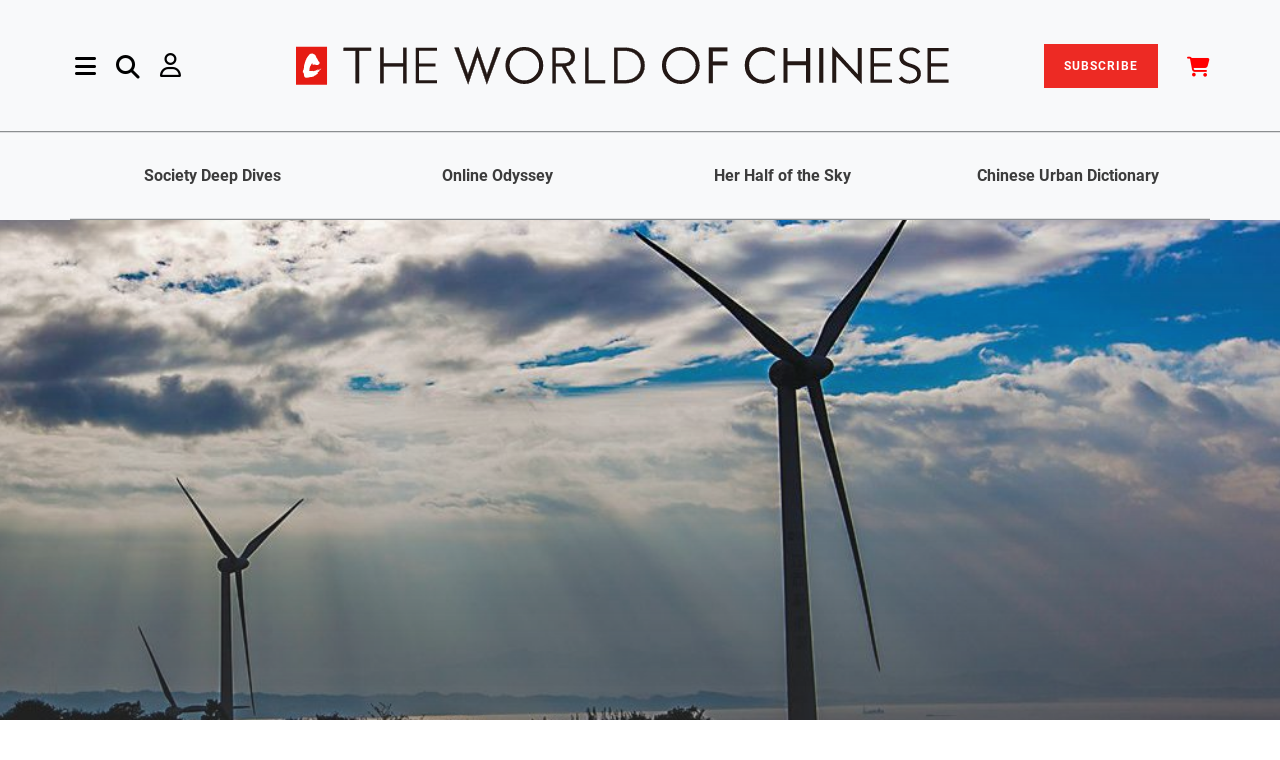

--- FILE ---
content_type: text/html; charset=utf-8
request_url: https://www.theworldofchinese.com/2019/03/lake-of-the-lost/
body_size: 19066
content:

<!DOCTYPE html>

<html lang="en">
    <head>
        <title>
            
        
                
                    Lake of the Lost
                
            
            
                | The World of Chinese
            </title>
            <meta charset="utf-8" >

            <meta http-equiv="X-UA-Compatible" content="IE=edge">
            <meta name="viewport" content="width=device-width, initial-scale=1.0">
            <meta name="description" content="">
            <meta name="author" content="">
            <meta name="app_name" content="app">


            <style>
                @font-face {
                    font-family: 'Poppins';
                    font-style: italic;
                    font-weight: 300;
                    font-display: swap;
                    src: local('Poppins Light Italic'), local('Poppins-LightItalic'), url(https://cdn.theworldofchinese.com/static/fonts/Poppins-LightItalic.ttf) format('truetype');
                }

                @font-face {
                    font-family: 'Poppins';
                    font-style: italic;
                    font-weight: 400;
                    font-display: swap;
                    src: local('Poppins Italic'), local('Poppins-Italic'), url(https://cdn.theworldofchinese.com/static/fonts/Poppins-Italic.ttf) format('truetype');
                }

                @font-face {
                    font-family: 'Poppins';
                    font-style: italic;
                    font-weight: 500;
                    font-display: swap;
                    src: local('Poppins Medium Italic'), local('Poppins-MediumItalic'), url(https://cdn.theworldofchinese.com/static/fonts/Poppins-MediumItalic.ttf) format('truetype');
                }

                @font-face {
                    font-family: 'Poppins';
                    font-style: italic;
                    font-weight: 600;
                    font-display: swap;
                    src: local('Poppins SemiBold Italic'), local('Poppins-SemiBoldItalic'), url(https://cdn.theworldofchinese.com/static/fonts/Poppins-SemiBoldItalic.ttf) format('truetype');
                }

                @font-face {
                    font-family: 'Poppins';
                    font-style: italic;
                    font-weight: 700;
                    font-display: swap;
                    src: local('Poppins Bold Italic'), local('Poppins-BoldItalic'), url(https://cdn.theworldofchinese.com/static/fonts/Poppins-BoldItalic.ttf) format('truetype');
                }

                @font-face {
                    font-family: 'Poppins';
                    font-style: italic;
                    font-weight: 800;
                    font-display: swap;
                    src: local('Poppins ExtraBold Italic'), local('Poppins-ExtraBoldItalic'), url(https://cdn.theworldofchinese.com/static/fonts/Poppins-ExtraBoldItalic.ttf) format('truetype');
                }

                @font-face {
                    font-family: 'Poppins';
                    font-style: normal;
                    font-weight: 300;
                    font-display: swap;
                    src: local('Poppins Light'), local('Poppins-Light'), url(https://cdn.theworldofchinese.com/static/fonts/Poppins-Light.ttf) format('truetype');
                }

                @font-face {
                    font-family: 'Poppins';
                    font-style: normal;
                    font-weight: 400;
                    font-display: swap;
                    src: local('Poppins Regular'), local('Poppins-Regular'), url(https://cdn.theworldofchinese.com/static/fonts/Poppins-Regular.ttf) format('truetype');
                }

                @font-face {
                    font-family: 'Poppins';
                    font-style: normal;
                    font-weight: 500;
                    font-display: swap;
                    src: local('Poppins Medium'), local('Poppins-Medium'), url(https://cdn.theworldofchinese.com/static/fonts/Poppins-Medium.ttf) format('truetype');
                }

                @font-face {
                    font-family: 'Poppins';
                    font-style: normal;
                    font-weight: 600;
                    font-display: swap;
                    src: local('Poppins SemiBold'), local('Poppins-SemiBold'), url(https://cdn.theworldofchinese.com/static/fonts/Poppins-SemiBold.ttf) format('truetype');
                }

                @font-face {
                    font-family: 'Poppins';
                    font-style: normal;
                    font-weight: 700;
                    font-display: swap;
                    src: local('Poppins Bold'), local('Poppins-Bold'), url(https://cdn.theworldofchinese.com/static/fonts/Poppins-Bold.ttf) format('truetype');
                }

                @font-face {
                    font-family: 'Poppins';
                    font-style: normal;
                    font-weight: 800;
                    font-display: swap;
                    src: local('Poppins ExtraBold'), local('Poppins-ExtraBold'), url(
                        https://cdn.theworldofchinese.com/static/fonts/Poppins-ExtraBold.ttf) format('truetype');
                }

                @font-face {
                    font-family: 'Poppins';
                    font-style: normal;
                    font-weight: 900;
                    font-display: swap;
                    src: local('Poppins Black'), local('Poppins-Black'), url(https://cdn.theworldofchinese.com/static/fonts/Poppins-Black.ttf) format('truetype');
                }

                @font-face {
                    font-family: 'Roboto';
                    font-style: italic;
                    font-weight: 300;
                    font-display: swap;
                    src: local('Roboto Light Italic'), local('Roboto-LightItalic'), url(https://cdn.theworldofchinese.com/static/fonts/Roboto-LightItalic.ttf) format('truetype');
                }

                @font-face {
                    font-family: 'Roboto';
                    font-style: italic;
                    font-weight: 400;
                    font-display: swap;
                    src: local('Roboto Italic'), local('Roboto-Italic'), url(https://cdn.theworldofchinese.com/static/fonts/Roboto-Italic.ttf) format('truetype');
                }

                @font-face {
                    font-family: 'Roboto';
                    font-style: italic;
                    font-weight: 500;
                    font-display: swap;
                    src: local('Roboto Medium Italic'), local('Roboto-MediumItalic'), url(https://cdn.theworldofchinese.com/static/fonts/Roboto-MediumItalic.ttf) format('truetype');
                }

                @font-face {
                    font-family: 'Roboto';
                    font-style: italic;
                    font-weight: 700;
                    font-display: swap;
                    src: local('Roboto Bold Italic'), local('Roboto-BoldItalic'), url(https://cdn.theworldofchinese.com/static/fonts/Roboto-BoldItalic.ttf) format('truetype');
                }

                @font-face {
                    font-family: 'Roboto';
                    font-style: italic;
                    font-weight: 900;
                    font-display: swap;
                    src: local('Roboto Black Italic'), local('Roboto-BlackItalic'), url(https://cdn.theworldofchinese.com/static/fonts/Roboto-BlackItalic.ttf) format('truetype');
                }

                @font-face {
                    font-family: 'Roboto';
                    font-style: normal;
                    font-weight: 300;
                    font-display: swap;
                    src: local('Roboto Light'), local('Roboto-Light'), url(https://cdn.theworldofchinese.com/static/fonts/Roboto-Light.ttf) format('truetype');
                }

                @font-face {
                    font-family: 'Roboto';
                    font-style: normal;
                    font-weight: 400;
                    font-display: swap;
                    src: local('Roboto'), local('Roboto-Regular'), url(https://cdn.theworldofchinese.com/static/fonts/Roboto-Regular.ttf) format('truetype');
                }

                @font-face {
                    font-family: 'Roboto';
                    font-style: normal;
                    font-weight: 500;
                    font-display: swap;
                    src: local('Roboto Medium'), local('Roboto-Medium'), url(https://cdn.theworldofchinese.com/static/fonts/Roboto-Medium.ttf) format('truetype');
                }

                @font-face {
                    font-family: 'Roboto';
                    font-style: normal;
                    font-weight: 700;
                    font-display: swap;
                    src: local('Roboto Bold'), local('Roboto-Bold'), url(https://cdn.theworldofchinese.com/static/fonts/Roboto-Bold.ttf) format('truetype');
                }

                @font-face {
                    font-family: 'Roboto';
                    font-style: normal;
                    font-weight: 900;
                    font-display: swap;
                    src: local('Roboto Black'), local('Roboto-Black'), url(https://cdn.theworldofchinese.com/static/fonts/Roboto-Black.ttf) format('truetype');
                }

                @font-face {
                    font-family: 'Antonio';
                    font-style: normal;
                    font-weight: 700;
                    font-display: swap;
                    src: local('Antonio'), url('https://cdn.theworldofchinese.com/static/fonts/Antonio-Medium.woff') format('woff'), url('https://cdn.theworldofchinese.com/static/fonts/Antonio-Medium.ttf')  format('truetype');
                }
            </style>
            
                <link rel="canonical" href="https://www.theworldofchinese.com/2019/03/lake-of-the-lost/" />
            

            <link href="/static/css/twoc_custom.4e7c132a4f81.css" rel="stylesheet" type="text/css" media="all" />
            <link rel="stylesheet" href="/static/css/style.028f8483b234.css">
     <!-- ✅ Load slick CSS ✅ -->
            <link
                rel="stylesheet"
                href="https://cdnjs.cloudflare.com/ajax/libs/slick-carousel/1.8.1/slick.css"
                integrity="sha512-wR4oNhLBHf7smjy0K4oqzdWumd+r5/+6QO/vDda76MW5iug4PT7v86FoEkySIJft3XA0Ae6axhIvHrqwm793Nw=="
                crossorigin="anonymous"
                referrerpolicy="no-referrer"
            />

    <!-- ✅ Load slick theme CSS ✅ -->
            <link
                rel="stylesheet"
                href="https://cdnjs.cloudflare.com/ajax/libs/slick-carousel/1.8.1/slick-theme.min.css"
                integrity="sha512-17EgCFERpgZKcm0j0fEq1YCJuyAWdz9KUtv1EjVuaOz8pDnh/0nZxmU6BBXwaaxqoi9PQXnRWqlcDB027hgv9A=="
                crossorigin="anonymous"
                referrerpolicy="no-referrer"
            />
    <!--[if lt IE 9]>
    <script src="js/html5shiv.js"></script>
    <script src="js/respond.min.js"></script>
    <![endif]-->  




            



            
                <style type="text/css">
                    .row .col-lg-6 hr {
    margin-top: -3rem;
}

.page-3385 [data-block-key='4lnqq'] {
  text-align: center;
}

.page-3398 .img-w-caption.row {
  max-width: 50%;
  margin: auto;
}

.page-3749 .img-w-caption:nth-child(2) {
  max-width: 50%;
  margin: auto;
}

.page-3975 div.article-img-text > p {
  font-style: normal;
}

.page-4006 .chinese-dialogue > div {
  margin-bottom: 25px !important;
}

.page-4071 .book-columns {
  display: inline-block;
}

.page-4147 .banner__single-hero {
  height: 15rem;
  background-color: #FFFFFF;
}

.page-4147 .grad-overlay {
  display: none;
}

.page-4147 .about-headline {
  color: black;
}

.page-4147 span.save {
  background: #FEE404;
  color: black;
}

.page-4157 .pinyin {
  display: none;
}

.page-4202 .iframe-container {
  display: block;
  height: auto;
  padding: 0;
}

.page-4202 .article-img-text {
  font-style: normal;
}

.page-4260 .img-w-caption:nth-child(4) {
  max-width: 50%;
  margin: auto;
}

.page-4264 .img-w-caption.row {
  max-width: 50%;
  margin: auto;
}

.page-4567 .img-w-caption {
  max-width: 50%;
  margin: auto;
}

.page-4685 [data-block-key='zyk8c'] span {
  font-size: 1.25rem;
  color: #8d8d8d;
}

.page-4954 .twoc-banner > div {
  background: none !important;
}

.blankpage div[class^="richtext-block-"] a {
color: red;
}

.subscriptionplanpage .col-md-6:first-child .plan-card {
border: 7px double #dc3545 !important;
}

.subscriptionplanpage .plan-card{
padding-top: 3.5rem !important;
}

#printdigital-subscribe-btn{
background-color:#dc3545;
}

.card-sale-badge {
top: -2rem !important;
right: -2rem !important;
}

.page-5144 .individual-section-header .section-title h2, .page-5144 .key-phrases-container h2, .page-5144 .editors-pick h2{
color:black;
}
                </style>
            

            
    

<meta name="twitter:card" content="summary_large_image">
<meta name="twitter:title" content="Lake of the Lost">
<meta name="twitter:description" content="Hatty Liu gets to the bottom of a maritime mystery dubbed “China’s Bermuda Triangle”">
<meta name="twitter:image" content="https://cdn.theworldofchinese.com/media/images/Poyang-Lake_1200_K3mEia9.original.jpg">



<meta property="og:url" content="https://www.theworldofchinese.com/2019/03/lake-of-the-lost/">
<meta property="og:title" content="Lake of the Lost">
<meta property="og:description" content="Hatty Liu gets to the bottom of a maritime mystery dubbed “China’s Bermuda Triangle”">
<meta property="og:site_name" content="The World of Chinese">

<meta property="og:image" content="https://cdn.theworldofchinese.com/media/images/Poyang-Lake_1200_K3mEia9.original.jpg">

<meta property="og:image:width" content="1200">
<meta property="og:image:height" content="600">





<meta itemprop="url" content="https://www.theworldofchinese.com/2019/03/lake-of-the-lost/">
<meta itemprop="name" content="Lake of the Lost">
<meta itemprop="description" content="Hatty Liu gets to the bottom of a maritime mystery dubbed “China’s Bermuda Triangle”">
<meta itemprop="image" content="https://cdn.theworldofchinese.com/media/images/Poyang-Lake_1200_K3mEia9.original.jpg">

<title>Lake of the Lost</title>
<meta name="description" content="Hatty Liu gets to the bottom of a maritime mystery dubbed “China’s Bermuda Triangle”">



    <meta property="og:type" content="article" />


            
    <script>
        window.dataLayer = window.dataLayer || [];
        window.dataLayer.push({
            'content_group': 'LIFE/TRAVEL',
            'content_type': 'blog',
            'content_id': 'blogpage-873',
        });
    </script>


            <script>
                
            </script>

            
            <!-- Google Tag Manager' -->
                <script>
                    (function(w,d,s,l,i){w[l]=w[l]||[];w[l].push({'gtm.start':
                    new Date().getTime(),event:'gtm.js'});var f=d.getElementsByTagName(s)[0],
                    j=d.createElement(s),dl=l!='dataLayer'?'&l='+l:'';j.async=true;j.src=
                    'https://www.googletagmanager.com/gtm.js?id='+i+dl;f.parentNode.insertBefore(j,f);
                    })(window,document,'script','dataLayer','GTM-NQWV6CG');
                </script>
            <!-- End Google Tag Manager -->
            

            
                <!-- Cloudflare Web Analytics --><script defer src='https://static.cloudflareinsights.com/beacon.min.js' data-cf-beacon='{"token": "154fee0a205943159d24010eb67a7468"}'></script><!-- End Cloudflare Web Analytics -->
            

            


    <!--Add Font Awesome-->
    
            <link href="/static/fontawesomefree/css/all.min.275b491a8803.css" rel="stylesheet" type="text/css">

    <!-- ✅ load jQuery ✅ -->
            <script
                src="https://cdnjs.cloudflare.com/ajax/libs/jquery/3.6.0/jquery.min.js"
                integrity="sha512-894YE6QWD5I59HgZOGReFYm4dnWc1Qt5NtvYSaNcOP+u1T9qYdvdihz0PPSiiqn/+/3e7Jo4EaG7TubfWGUrMQ=="
                crossorigin="anonymous"
                referrerpolicy="no-referrer"
            ></script>
    <!-- ✅ load Slick ✅ -->
            <script
                src="https://cdnjs.cloudflare.com/ajax/libs/slick-carousel/1.8.1/slick.min.js"
                integrity="sha512-XtmMtDEcNz2j7ekrtHvOVR4iwwaD6o/FUJe6+Zq+HgcCsk3kj4uSQQR8weQ2QVj1o0Pk6PwYLohm206ZzNfubg=="
                crossorigin="anonymous"
                referrerpolicy="no-referrer"
            ></script>

            </head>

            <body class='blog blogpage page-873 '>
                
                
                <!-- Google Tag Manager (noscript) -->
                    <noscript><iframe src="https://www.googletagmanager.com/ns.html?id=GTM-NQWV6CG"
                    height="0" width="0" style="display:none;visibility:hidden"></iframe></noscript>
                <!-- End Google Tag Manager (noscript) -->
                

                
                <div class="main-content">
                    
                        



<div class="side-nav">
    
    <div class="container close d-flex justify-content-end pe-0">
        <button type="button" class="close ms-auto pe-0" id="close-sidenav">&times;</button>
    </div>
    <div class="side-nav-inner nicescroll-container" tabindex="1">
        <div class="ms-2 side-nav-content">
            <form class='row g-0 d-flex d-lg-none' action="/search/" method="get">
                <div class="col-12 col-md-10 in-menu-search">
                    <input class="in-menu-search-field border p-3" type="text" placeholder="Search..." name="query">
                    <i class="fa-solid fa-magnifying-glass in-menu-search-button"></i>
                </div>
            </form>
            

    <div class="row row-cols-2 d-flex d-lg-none gy-4">
        
                
                    <div class="col"><a href="/series/deep-dive-chinese-society/">Society Deep Dives</a></div>
                
                
        
                
                    <div class="col"><a href="/series/china-internet-reporting/">Online Odyssey</a></div>
                
                
        
                
                    <div class="col"><a href="/series/her-half-of-the-sky/">Her Half of the Sky</a></div>
                
                
        
                
                    <div class="col"><a href="/series/chinese-urban-dictionary/">Chinese Urban Dictionary</a></div>
                
                
        
    </div>

            <div class="row mb-18">
                <div class="col-lg-4">
                    <div class="accordionWrapper my-5 my-lg-0">
                        
                            
                                <div class="accordionItem close">
    <h2 class="accordionItemHeading">
        
            Topics
        
        <i class="fa fa-caret-down" aria-hidden="true"></i>
    </h2>
    <div class="accordionItemContent">
        <ul class="accordion-list">
            
                <li>
    <a href="https://www.theworldofchinese.com/category/society">
        
            Society
        
    </a>
</li>
            
                <li>
    <a href="https://www.theworldofchinese.com/category/life">
        
            Life
        
    </a>
</li>
            
                <li>
    <a href="https://www.theworldofchinese.com/category/business">
        
            Business
        
    </a>
</li>
            
                <li>
    <a href="https://www.theworldofchinese.com/category/language">
        
            Language
        
    </a>
</li>
            
                <li>
    <a href="https://www.theworldofchinese.com/category/history">
        
            History
        
    </a>
</li>
            
                <li>
    <a href="https://www.theworldofchinese.com/category/arts">
        
            Arts
        
    </a>
</li>
            
                <li>
    <a href="https://www.theworldofchinese.com/category/literature">
        
            Literature
        
    </a>
</li>
            
                <li>
    <a href="https://www.theworldofchinese.com/format/photo-stories">
        
            Photo Stories
        
    </a>
</li>
            
        </ul>
    </div>
</div>

                            
                        
                            
                                <div class="accordionItem close">
    <h2 class="accordionItemHeading">
        
            News &amp; Events
        
        <i class="fa fa-caret-down" aria-hidden="true"></i>
    </h2>
    <div class="accordionItemContent">
        <ul class="accordion-list">
            
                <li>
    <a href="https://www.theworldofchinese.com/events-announcements#Events">
        
            Events
        
    </a>
</li>
            
                <li>
    <a href="https://www.theworldofchinese.com/events-announcements#Announcements">
        
            Announcements
        
    </a>
</li>
            
        </ul>
    </div>
</div>

                            
                        
                            
                                <div class="accordionItem close">
    <h2 class="accordionItemHeading">
        
            About Us
        
        <i class="fa fa-caret-down" aria-hidden="true"></i>
    </h2>
    <div class="accordionItemContent">
        <ul class="accordion-list">
            
                <li>
    <a href="http://www.theworldofchinese.com/about-us/">
        
            About Us
        
    </a>
</li>
            
                <li>
    <a href="http://www.theworldofchinese.com/our-team/">
        
            Our Team
        
    </a>
</li>
            
                <li>
    <a href="http://www.theworldofchinese.com/join-us/">
        
            Join Us
        
    </a>
</li>
            
                <li>
    <a href="http://www.theworldofchinese.com/contact-us/">
        
            Contact Us
        
    </a>
</li>
            
                <li>
    <a href="https://www.theworldofchinese.com/pitch-to-us/">
        
            Pitch to Us
        
    </a>
</li>
            
        </ul>
    </div>
</div>

                            
                        
                            
                                <div class="accordionItem close">
    <h2 class="accordionItemHeading">
        
            Shop
        
        <i class="fa fa-caret-down" aria-hidden="true"></i>
    </h2>
    <div class="accordionItemContent">
        <ul class="accordion-list">
            
                <li>
    <a href="https://detail.youzan.com/show/goods/newest?kdt_id=1688321">
        
            China
        
    </a>
</li>
            
                <li>
    <a href="https://www.theworldofchinese.com/shop/">
        
            International
        
    </a>
</li>
            
        </ul>
    </div>
</div>

                            
                        
                            
                        
                    </div>
                    <div class="contact-social-share mt-7 mb-11" style="width: 80%;">
                        <div class="d-block">
                            <h5 class="axil-social-title">Follow Us</h5>
                        </div>
                        <ul class="social-share__with-bg-white">
                            <li>
                                <a href="https://www.instagram.com/theworldofchinese/" target="_blank"><i class="fa-brands fa-instagram"></i></a>
                            </li>
                            <li>
                                <a href="https://www.tiktok.com/@worldofchinese/" target="_blank"><i class="fa-brands fa-tiktok"></i></a>
                            </li>
                            <li>
                                <a href="https://www.youtube.com/channel/UCwrFmYATiIaw3gCI-puqU1Q" target="_blank"><i class="fa-brands fa-youtube"></i></a>
                            </li>
                            <li>
                                <a href="https://www.facebook.com/theworldofchinese/" target="_blank"><i class="fa-brands fa-facebook-f"></i></a>
                            </li>
                            <li>
                                <a href="https://twitter.com/WorldofChinese" target="_blank"><i class="fa-brands fa-x-twitter"></i></a>
                            </li>
                            <li>
                                <a href="https://www.linkedin.com/company/the-world-of-chinese" target="_blank"><i class="fa-brands fa-linkedin-in"></i></a>
                            </li>
                            <li>
                                <a href="https://weibo.com/p/1006062044194457/" target="_blank"><i class="fa-brands fa-weibo"></i></a>
                            </li>
                            <li>
                                <a href="#" data-bs-toggle="modal" data-bs-target="#weixin-modal"><i class="fab fa-weixin" aria-hidden="true"></i></a>
                            </li>
                            <li><a href="https://space.bilibili.com/3546816861702951" target="_blank"><i class="fa-brands fa-bilibili"></i></a></li>
                            <li><a href="https://www.xiaohongshu.com/user/profile/675903260000000010001515" target="_blank"><img height="16" width="16" style="filter: brightness(0%) invert(20%) sepia(88%) saturate(2729%) hue-rotate(349deg) brightness(100%) contrast(94%);" src="/static/svg/xhs-logo.b75c6a4a30e9.svg"></a></li>
                        </ul>
                    </div>
                </div><!-- End of  .col-md-6 -->
                <div class="col-lg-3">
                    <div class="menu-latest-magazine-container">
                        
                            
                        
                            
                        
                            
                        
                            
                        
                            
                                
<h3 class="h3 mb-5 menu-latest-magazine-section">
    Latest Magazine
</h3>
<a href="/shop/products/new-markets-young-makers/"target='_blank'>
    
    
    <picture>
        <source srcset="https://cdn.theworldofchinese.com/media/images/202504.FengMian-DanYe.2e16d0ba.format-webp.fill-550x720.webp" type="image/webp">
        <img src="https://cdn.theworldofchinese.com/media/images/202504.FengMian-DanYeD.2e16d0ba.format-jpeg.fill-550x720.jpg" class="latest-issue-img border border-dark border-opacity-50">
    </picture>
</a>
                            
                        
                        <div class="my-5">
                            <a class="button button-primary latest-issue-btn" href="/magazines">View All Issues</a>
                        </div>
                    </div><!-- End of .axil-contact-info-inner -->
                </div>
                <div class="col-lg-4">
                    
                    <h3 class="menu-latest-videos-section mb-5 mt-5 mt-lg-0"><a href="/videos/">Latest Videos</a></h3>
                    
                    
                    <div class="mb-5">
                        
                        
                        <a href="/videos/qingtian-hometown-of-overseas-chinese/" class="align-self-center">
                            <picture>
                                <source srcset="https://cdn.theworldofchinese.com/media/images/JiePing2026-01-16_XiaWu6.51.46.format-webp.width-325.webp" type="image/webp">
                                <img src="https://cdn.theworldofchinese.com/media/images/JiePing2026-01-16_XiaWu6.51.46.format-jpeg.width-325.jpg" alt="截屏2026-01-16 下午6.51.46" class="menu-latest-videos-img">
                            </picture>
                            <div class="h5 col-9 menu-latest-videos-title">Qingtian: China’s Most European Town</div>
                        </a>
                    </div>
                    
                    <div class="mb-5">
                        
                        
                        <a href="/videos/remembering-iris-chang-the-chinese-american-writer-who-unveiled-the-nanjing-massacre/" class="align-self-center">
                            <picture>
                                <source srcset="https://cdn.theworldofchinese.com/media/images/JiePing2025-12-12_XiaWu6.59.41.format-webp.width-325.webp" type="image/webp">
                                <img src="https://cdn.theworldofchinese.com/media/images/JiePing2025-12-12_XiaWu6.59.41.format-jpeg.width-325.jpg" alt="截屏2025-12-12 下午6.59.41" class="menu-latest-videos-img">
                            </picture>
                            <div class="h5 col-9 menu-latest-videos-title">Remembering Iris Chang: The Chinese American Writer Who Unveiled the Nanjing Massacre</div>
                        </a>
                    </div>
                    
                    
                    <h3 class="menu-latest-podcast-section"><a href="/podcasts/">Latest Podcasts</a></h3>
                    
                    
                    <div class="mb-5">
                        <a href="/podcasts/ai-generated-films-future-chinese-cinema/" class="align-self-center">
                            
                            
                            <picture>
                                <source srcset="https://cdn.theworldofchinese.com/media/images/AIJiLuPian_KaoBei.format-webp.width-325.webp" type="image/webp">
                                <img class="me-7 menu-latest-podcasts-img" src="https://cdn.theworldofchinese.com/media/images/AIJiLuPian_KaoBei.format-jpeg.width-325.jpg" alt="AI纪录片 拷贝">
                            </picture>
                            <div class="h5 col-9 menu-latest-podcasts-title">Will AI-Generated Films Become the Future of Chinese Cinema?</div>
                        </a>
                    </div>
                    
                    <div class="mb-5">
                        <a href="/podcasts/what-cannes-festival-means-chinese-cinema-podcast/" class="align-self-center">
                            
                            
                            <picture>
                                <source srcset="https://cdn.theworldofchinese.com/media/images/canns_movie_festival.format-webp.width-325.webp" type="image/webp">
                                <img class="me-7 menu-latest-podcasts-img" src="https://cdn.theworldofchinese.com/media/images/canns_movie_festival.format-jpeg.width-325.jpg" alt="canns movie festival">
                            </picture>
                            <div class="h5 col-9 menu-latest-podcasts-title">What the Cannes Festival Means for Chinese Cinema</div>
                        </a>
                    </div>
                    
                    <!-- End of .post-block -->
                </div>
            </div><!-- End of .row -->
        </div>
    </div><!-- End of .side-nav-inner -->
    
</div>



<!-- Header starts -->
<header class="page-header">
    <nav class="navbar sticky-top bg-light" id="nav">
        <div class="container navbar-main px-0">
            <div class="navbar-left d-flex align-items-center ms-5 ms-md-2 ms-xxl-1">
                <a href="#" class="side-nav-toggler" id="side-nav-toggler">
                    <i class="fa-solid fa-bars menu-logo"></i>
                </a>
                <form id="search-header" action="/search/" method="get" class="navbar-search d-none d-lg-flex">
                    <div class="col-8 row">
                        <div class="col-11 search-field">
                            <input class="navbar-search-field" type="text" placeholder="Search..." name="query">
                            <i class="fa-solid fa-magnifying-glass input-search-icon"></i>
                        </div>
                        <div class="col-1">
                            <a href="#" class="navbar-search-close">
                                <i class="fa-solid fa-xmark"></i>
                            </a>
                        </div>
                    </div>
                        <!-- End of .search-field -->
                </form>
                <a href="#" data-bs-toggle="nav-search-feild" class="nav-search-field-toggler mx-5 d-none d-lg-block search-logo">
                    <i class="fa-solid fa-magnifying-glass"></i>
                </a>
                
                    <a id="account-nav" href="/login/" class="d-none d-lg-block me-5 my-0 user-logo" aria-haspopup="true" aria-expanded="false">
                        <i class="fa-regular fa-user" aria-hidden="true"></i>
                    </a>
                
                <!-- End of .navbar-search -->
            </div>
            <div class="navbar-brand mx-auto"  >
                <a href="/">
                    <img src="https://cdn.theworldofchinese.com/static/svg/logo.svg" alt="The World of Chinese logo" class="brand-logo">
                    <!--
                        /static/svg/logo.30c50aafeeb5.svg /static/img/logo-black.17fade9a31f9.svg
                    --> 
                </a>
            </div>
                <!-- End of .navbar-brand -->

                
                <div class="navbar-right d-flex align-items-center d-none d-lg-block">
                    <a href="/subscription/plan/" class="nav-item" id="subscribe-btn">SUBSCRIBE</a>                
                    <a href="/shop/cart/" class="nav-item ms-1 ms-xl-6" id="cart-btn-desktop"><i class="fa-solid fa-cart-shopping" style="color: #F00; font-size:2rem; vertical-align:sub"></i></a>              
                        <!-- End of .navbar-search -->
                </div>
                
                <a id="account-nav" href="/login/" class="d-lg-block me-5 my-0 d-block d-lg-none user-logo" aria-haspopup="true" aria-expanded="false">
                    <i class="fa-regular fa-user" aria-hidden="true"></i>
                </a>
            
                <!-- End of .navbar-left -->
        </div>
        

<div class="container-fluid d-none d-lg-flex justify-content-center py-0 border-top border-dark border-opacity-50 border-w">
    <div class="container row col-12 series-nav text-center border-bottom border-dark border-opacity-50 navbar-sub fw-semibold">
        
            
            <div class="col"><a href="/series/deep-dive-chinese-society/">Society Deep Dives</a></div>
            
            
        
            
            <div class="col"><a href="/series/china-internet-reporting/">Online Odyssey</a></div>
            
            
        
            
            <div class="col"><a href="/series/her-half-of-the-sky/">Her Half of the Sky</a></div>
            
            
        
            
            <div class="col"><a href="/series/chinese-urban-dictionary/">Chinese Urban Dictionary</a></div>
            
            
        
    </div>
</div>

        
            <div class="container-fluid d-flex d-lg-none justify-content-center px-0 border-top border-bottom border-secondary border-1">
                    <a class="col-12 py-1 text-center primary-color subscribe-nav" href="/subscription/plan/">Subscribe</a>
            </div>
        
            <div class="container-fluid d-flex d-lg-none justify-content-center px-0 border-bottom border-secondary border-1">
                <a class="col-12 py-1 text-center primary-color cart-nav" href="/shop/cart/">Cart</a>
            </div>
        <!-- End of .container-md -->
    </nav>
    <!-- End of .navbar -->    
</header>

<style>
    .accordionWrapper {
        float: left;
        width: 80%;
        box-sizing: border-box;
        margin: 0;
    }
    .accordionItem {
        float: left;
        display: block;
        width: 100%;
        box-sizing: border-box;
        font-family: "Open-sans", Arial, sans-serif;
    }
    .accordionItemHeading {
        cursor: pointer;
        margin: 0px 0px 10px 0px;
        /* padding: 10px; */
        background: #fff;
        color: #000;
        width: 100%;
        box-sizing: border-box;
    }
    .close .accordionItemContent {
        height: 0px;
        transition: height 1s ease-out;
        -webkit-transform: scaleY(0);
        -o-transform: scaleY(0);
        -ms-transform: scaleY(0);
        transform: scaleY(0);
        float: left;
        display: block;
    }
    .open .accordionItemContent {
        padding: 20px;
        width: 100%;
        margin: 0px 0px 10px 0px;
        display: block;
        -webkit-transform: scaleY(1);
        -o-transform: scaleY(1);
        -ms-transform: scaleY(1);
        transform: scaleY(1);
        -webkit-transform-origin: top;
        -o-transform-origin: top;
        -ms-transform-origin: top;
        transform-origin: top;

        -webkit-transition: -webkit-transform 0.4s ease-out;
        -o-transition: -o-transform 0.4s ease;
        -ms-transition: -ms-transform 0.4s ease;
        transition: transform 0.4s ease;
        box-sizing: border-box;
    }

    .open .accordionItemHeading {
        margin: 0px;
        -webkit-border-top-left-radius: 3px;
        -webkit-border-top-right-radius: 3px;
        -moz-border-radius-topleft: 3px;
        -moz-border-radius-topright: 3px;
        border-top-left-radius: 3px;
        border-top-right-radius: 3px;
        -webkit-border-bottom-right-radius: 0px;
        -webkit-border-bottom-left-radius: 0px;
        -moz-border-radius-bottomright: 0px;
        -moz-border-radius-bottomleft: 0px;
        border-bottom-right-radius: 0px;
        border-bottom-left-radius: 0px;
        color: #ED2A24;
    }

    ul.accordion-list{
        list-style: none;
        padding: 0;
    }

    ul.accordion-list li{
        font-size: 2.5rem;
        line-height: 4rem;
    }

    i.fa.fa-caret-down{
        float: right;
    }

    .dropdown-menu.desktop-hero.show {
        min-width: 12rem;
        padding: 1rem;
        line-height: 3em;
        right: 0;
        left: auto;
    }

    #cart-btn i.fas.fa-shopping-cart{
        color: #000;
    }

    .cart-count{
        text-align: center;
        background: #ED2A24;
        font-size: 8px;
        position: absolute;
        bottom: 0;
        right: 15px;
        line-height: 13px;
        border-radius: 50%;
        padding: 0px 4px;
        margin: 0px;
        color: #fff;
    }

    @media(max-width: 767px){
        .cart-count{
            right: -5px;
            bottom: 19px;
            line-height: 15px;
        }

        a#subscribe-btn{
            margin-right: 0px;
            /* display: none; */
        }
    }

</style>

<!---Styling for transparent nav on shop-->
<style>
    .header-overlay{
        background: transparent!important;
    }

    #search-nav.fa-search:before{
        color: #fff!important;
    }
</style>

<script>
    var accItem = document.getElementsByClassName('accordionItem');
    var accHD = document.getElementsByClassName('accordionItemHeading');
    for (i = 0; i < accHD.length; i++) {
        accHD[i].addEventListener('click', toggleItem, false);
    }
    function toggleItem() {
        var itemClass = this.parentNode.className;
        for (i = 0; i < accItem.length; i++) {
            accItem[i].className = 'accordionItem close';
        }
        if (itemClass == 'accordionItem close') {
            this.parentNode.className = 'accordionItem open';
        }
    }

</script>
<script>
    // currency clicked, post the currency to the server
    $('.dropdown-item.currency').click(function(e){
        e.preventDefault();
        var currency = $(this).data('currency');
        url = '/shop/set_currency/'
        fetch(url, {
            method: 'POST',
            headers: {
                'Content-Type': 'application/json',
                'X-CSRFToken': 'ef4x27aUf4MeCyrfSjzKLdPddjwH429usmpUr2W6fNqihN5eKb0IUpmPfweE9wIa'
            },
            body: JSON.stringify({
                currency: currency
            })
        })
            .then(response => response.json())
            .then(data => {
                if(data.status == 'success'){
                    location.reload();
                }
            })
            .catch(error => console.error(error))

    });
</script>

                    
                    
                        
                    

                    <div id="content-m" class="has-secondary-header ">
                        
    
    
    

<!-- Mobile Hero Section starts -->
    <div class="mobile-hero bg-grey-light-three" style="padding-bottom: 1rem;">
        <div class="position-relative">
            <img style="width: 100%;" src="https://cdn.theworldofchinese.com/media/images/Poyang-Lake_1200_K3.2e16d0ba.format-webp.fill-2560x1200.webp" alt="Poyang-Lake_1200.jpg">
            <div class="position-absolute bottom-0 end-0 bg-dark text-white p-2" style="--bs-bg-opacity: .4;">
                
                    <small style="font-size: 0.6em">Photo Credit: </small>
                
            </div>
        </div>
        <div class="container">
            <div class="row mx-1 pt-5">
                <div class="col-lg-8">
                    <div class="load-anim-wrapper">
                        <div class="post-title-wrapper">
                            <div class="post-cat-group">
                                
                                    <a href="/category/travel"
                                       class="post-cat color-red-one">TRAVEL</a>
                                    
                                
                            </div>
                            <h1 class="mb-0 axil-post-title">Lake of the Lost</h1>
                            <div class="post-metas banner-post-metas mt-5">
                                <ul class="list-inline">
                                    <li class="mb-3" style="margin-right: 1em;">
                                        
                                            
                                                
                                                
                                                <picture>
                                                    <source srcset="https://cdn.theworldofchinese.com/media/images/hatty_G687nB3.2e16d0ba.format-webp.fill-120x120.webp" type="image/webp">
                                                    <img src="https://cdn.theworldofchinese.com/media/images/hatty_G687nB3.2e16d0ba.format-jpeg.fill-120x120.jpg" alt="author Hatty Liu" class="post-author-with-img" style="width: 35px;">
                                                </picture>
                                            
                                        
                                        
                                            <a href="/authors/hattyliu" title="Posts by Hatty Liu" class="post-author-dark me-0">Hatty Liu</a>
                                            
                                        
                                    </li>
                                    
                                    
                                    <li class="mb-3"><i class="far fa-calendar"></i> March 6, 2019 </li>
                                </ul>
                            </div>
                        <!-- End of .post-metas -->
                        </div>
                    <!-- End of .post-title-wrapper -->
                    </div>
                </div>
            <!-- End of  .col-lg-8 -->
            </div>
        </div>
    <!-- End of .container -->
    </div>
<!-- End Mobile Hero Section -->

<!-- Banner starts -->
    <div class="banner banner__single-post banner__single-type-two desktop-hero" style="background-image: url(https://cdn.theworldofchinese.com/media/images/Poyang-Lake_1200_K3m.2e16d0ba.format-jpeg.fill-2560x1200.jpg);">
        <div class="grad-overlay"></div>
        <div class="post-navigation-wrapper post-navigation__banner">
            
                <h6 class="copyright" style="color: #fff;">Photo Credit: </h6>
            
        </div>
    <!-- End of Photo Credit -->

        <div class="container position-relative">
            <div class="row">
                <div class="col-lg-12">
                    <div class="post-title-wrapper">
                        <div class="post-cat-group">
                            
                                <a href="/category/travel"
                                   class="post-cat color-red-one">TRAVEL</a>
                                
                            
                        </div>
                        <h1 class="mb-0 axil-post-title hover-line color-white">Lake of the Lost</h1>
                        <div class="post-metas banner-post-metas mt-5">
                            <ul class="list-inline" style="margin-left: 8px;">

                                
                                    
                                        
                                        
                                        <picture>
                                            <source srcset="https://cdn.theworldofchinese.com/media/images/hatty_G687nB3.2e16d0ba.format-webp.fill-120x120.webp" type="image/webp">
                                            <img src="https://cdn.theworldofchinese.com/media/images/hatty_G687nB3.2e16d0ba.format-jpeg.fill-120x120.jpg" alt="author Hatty Liu" class="post-author-with-img" style="width: 35px;">
                                        </picture>
                                    
                                
                                
                                    <li style="margin-left: 8px;"><a href="/authors/hattyliu" title="Posts by Hatty Liu" class="post-author me-0">Hatty Liu</a></li>
                                    
                                
                                
                                
                                
                                
                                <li><i class="far fa-calendar"></i> March 6, 2019 </li>
                            </ul>
                        </div>
                    <!-- End of .post-metas -->
                    </div>
                <!-- End of .post-title-wrapper -->
                </div>
            <!-- End of .col-lg-8 -->
            </div>
        </div>
    <!-- End of .container -->
    </div>
<!-- End of .banner -->


<!-- post-single-wrapper starts -->
    <div class="post-single-wrapper pt-5 pt-md-13">

        <div class="container">
            <div class="row">
                <div class="col-lg-2">
                    <div class="article-left-side">
                        <div class="post-share-side">
                            <div class="title"><i class="fa-solid fa-share-nodes"></i></div>
                            <ul class="social-share">
                                <li><a href="https://www.facebook.com/sharer/sharer.php?display=page&u=https%3A%2F%2Fwww.theworldofchinese.com%2F2019%2F03%2Flake-of-the-lost%2F" target="_window" onclick="gtmShare('LIFE/TRAVEL', 'blog', 'blogpage-873', 'facebook');">
                                    <i class="fab fa-facebook-f"></i>
                                </a>
                                </li>
                                <li><a href="https://twitter.com/intent/tweet?text=Lake of the Lost&url=https%3A%2F%2Fwww.theworldofchinese.com%2F2019%2F03%2Flake-of-the-lost%2F" target="_window" onclick="gtmShare('LIFE/TRAVEL', 'blog', 'blogpage-873', 'twitter');">
                                    <i class="fa-brands fa-x-twitter"></i></a>
                                </li>
                                <li><a href="https://www.linkedin.com/sharing/share-offsite/?url=https%3A%2F%2Fwww.theworldofchinese.com%2F2019%2F03%2Flake-of-the-lost%2F" target="_window" onclick="gtmShare('LIFE/TRAVEL', 'blog', 'blogpage-873', 'linkedin');">
                                    <i class="fab fa-linkedin-in"></i></a>
                                </li>
                                <li><a href="http://service.weibo.com/share/share.php?url=https://www.theworldofchinese.com/2019/03/lake-of-the-lost/&title=Lake of the Lost" target="_window" onclick="gtmShare('LIFE/TRAVEL', 'blog', 'blogpage-873', 'weibo');">
                                    <i class="fab fa-weibo"></i></a>
                                </li>
                            </ul>
                        </div>
                        
                            <div class="d-none d-lg-block article-ads">
                                
                            </div>
                        
                    </div>
                </div>
                <div class="col-lg-8 px-3">
                    <main class="site-main">
                        <article class="post-details">
                            
                            <div class="single-blog-wrapper">
                                <div class="excerpt">
                                    <p>Hatty Liu gets to the bottom of a maritime mystery dubbed “China’s Bermuda Triangle”</p>
                                </div>
                                <div class="article-richtext">
                             
                                    
                                        
                                    
                                    
                                        
                                    
                                    

                            

                                    
                            
                                        
                                
                                            
                                    
                                                
                                                    
                                                        
<div  style='color:#000000 !important;' class="rich-text">
<p data-block-key="gkvpi" class="dropcap">Beside a road snaking over the northeastern shore of Poyang Lake (鄱阳湖), 33 skeletal wind turbines tower over China’s “Bermuda Triangle.” The largest wind farm in the province, which has generated over 700 million kilowatts of renewable energy in the impoverished region since 2011, is an oddly triumphant sight for a spot known to be cursed.</p><p data-block-key="kbt3a">“In just one hour, we can make what other wind farms generate in one year,” Zhang Yuanxing, a retired fisherman, shouts over sporadic gusts reaching over 50 kilometers per hour.</p><p data-block-key="epcxi">Officially, the wind is also the culprit behind the consistently strange disappearance of ships on the nearby channel, called the Laoye (“Lord”) Temple waters after the 18th-century shrine on its shore. Lying at 32.48 degrees north of the equator, these waters share the same latitude as the Atlantic Bermuda Triangle. Conservative estimates put the number of shipwrecks in this channel at over 100 in the last 60 years alone, while higher figures claim more than 1,000 over the last century. Neither can be verified due to poor record-keeping, and the tendency of mariners to enhance their yarns in the telling.</p><p data-block-key="q06o6"></p><img alt="" class="richtext-image full-width img-fluid" height="367" src="https://cdn.theworldofchinese.com/media/images/Poyang-Lake_inpost1_wYYQLnc.width-800.jpg" width="550"><p data-block-key="kqap7" class="caption-text">The Qing-era Laoye Temple was burned down by the Japanese and reconstructed in 1946</p><p data-block-key="abaz7">What is generally agreed, though, is that on August 13, 1985, a whopping total of 14 ships sank in a single day. More recently, the sinking of a sand barge was witnessed by area fishermen in 2001, who described to state broadcaster CCTV a gale that whipped up from nowhere and sent the boat spinning in circles, minutes before it was sucked below. Moreover, for most of these six decades, no wreckages from these lost vessels have been salvaged from the lake’s bottom.</p><p data-block-key="tpldn">These waters are no stranger to legend. In 1363, rival warlords Chen Youliang and Zhu Yuanzhang faced off at the Battle of Lake Poyang, allegedly the largest naval clash in history. After both sides’ fleets were destroyed, Zhu—now better known as the Hongwu Emperor, the eventual founder of the Ming dynasty (1368 – 1644)—found that he had no way of retreating to the other side of the lake. At this critical moment, a giant turtle appeared and carried the future emperor safely across. Some time in the early Qing dynasty (1616 – 1911), a temple was built on this shore in honor of the “Dragon King,” which later became the Laoye Temple.</p><p data-block-key="hezkn">Today, the temple is still a popular destination for pilgrims from nearby villages and towns, who come to pray away a cornucopia of problems from stomach pain to their children’s poor grades. Local fishermen, too, take a few days off during China’s “Golden Week” vacation each year, and moor their boats below the temple to serve as makeshift cruise ships. Tourists sign up gamely, in spite of the ominous stone slabs that proclaim the area as the “Bermuda of the Orient” in red paint, erected on the shore by the local tourism bureau in 2014.</p><p data-block-key="xfufl">“Sure, I’ve seen shipwrecks,” says Zhang conversationally, even as the boatloads of tourists below us pull away from shore, joining dozens of vessels of all sizes that are busy on the lake on this day. “Forty or fifty years ago, when I was growing up, we often saw boats go down in storms, and a dozen crew members would die.” As the only passage between China’s largest freshwater lake and the Yangtze River, the channel at Laoye Temple has been an important shipping route since ancient times, most recently serving Poyang Lake’s bustling (if mostly illegal) sand-extraction industry.</p><p data-block-key="e69yk"></p><img alt="" class="richtext-image full-width img-fluid" height="367" src="https://cdn.theworldofchinese.com/media/images/Poyang-Lake_inpost2_YMCI0PO.width-800.jpg" width="550"><p data-block-key="yameq" class="caption-text">Fishermen prepare to launch their boats as fishing season opens on Poyang Lake</p><p data-block-key="20ycq">According to the most famous modern tale about the lake, it was also while attempting to ship contraband through this channel—in this case, 1 billion USD’s worth of stolen Chinese gems—that a Japanese military cruiser called the <i>Kobe Maru</i> disappeared off Laoye Temple in 1945. So patriotic were these waters, that they not only swallowed the ship and all its hands, but also the Japanese divers sent to salvage the wreck, along with the members of an independent underwater excavation team led by an American named Edward Boer (or Bolton) the following year. Boer alone survived to publish the tale 40 years later in the “United Nations Environmental News,” still apparently haunted by the “white underwater light” that devoured the rest of his crew.</p><p data-block-key="o1fkn">The chilling tale is repeated across various news and paranormal sites, although neither Boer nor the UN Environmental News seems to be otherwise traceable. Some skeptics have suggested that the legend of the downed <i>Kobe Maru</i> may have been confused with resembling tales: that of Edward “Teddy” Bolton Tucker, an American diver famous for recovering lost wrecks around the actual Bermuda Triangle, who died on Somerset Island in 2014; a ship called <i>Awa Maru</i>, carrying Chinese gold and jewelry (and, some say, the lost skull of the Peking Man), that was torpedoed by American forces off the coast of Fujian province in 1945.</p><p data-block-key="cm1ru">In 2011, the editors of the Jiangxi News received a phone call from a distraught Nanchang writer named Xiong Jianhua, who confessed that both the Japanese treasure ship and the American diver were fictional creations from his novella “The Hair-Raising Chinese Bermuda—Report from the Lake Poyang ‘Devil’s Triangle’,” published 20 years ago in Spring Soil literary magazine. Xiong claimed that he’d drawn from existing local lore, and cited fictional news “reports” in his story for added verisimilitude (a <i>Tachibana Maru</i>, built in Kobe, <i>had</i> been torpedoed on Poyang in 1938). He stressed, though, that he never imagined that the story would become such a sensation, nor so widely believed.</p><p data-block-key="33l62"></p><img alt="" class="richtext-image full-width img-fluid" height="367" src="https://cdn.theworldofchinese.com/media/images/Poyang-Lake_inpost3_elsIfFr.width-800.jpg" width="550"><p data-block-key="q05ut" class="caption-text">On a usual day, Poyang Lake is busy with fishing boats, container ships, and industry</p><p data-block-key="zzkne">Meanwhile, scientists have been doing their part to (literally) take the wind out of the legend’s sails. Researchers at the nearby Duchang County Meteorological Institute blame geography for the area’s peculiarities. Speaking on an episode of CCTV’s <i>Approaching Science</i> program, they claimed that the narrowness of the channel at Laoye Temple—a mere three kilometers across—creates a tunnel for the winds that rushes down from the slopes of the Lushan Mountains, Jiangxi’s most famous peaks. Before the gusts can exit the channel, though, they run up against more mountains to the south of the temple, and must double back over the “Devil’s Triangle.”</p><p data-block-key="5jbrk">Due to this topsy-turvy weather pattern, neither the direction nor the speed of the wind can be predicted ahead of time. The shallow lake bed, just 18 kilometers deep in some places, also makes for muddy waters with almost zero diving visibility, which, combined with a lack of government action or advanced equipment, had thwarted most efforts to look for shipwrecks in the past. Still, since 2011, several fishing boats have been salvaged from the bottom using metal-detecting and electromagnetic equipment (the latter, incidentally, also disproved previous theories about “irregular electromagnetic fields” causing ship disappearances.)</p><p data-block-key="qg3wm">So much, seemingly, for the mystery. Do the waters still hold any secrets—or is mystery-hunting doomed to be anticlimactic, as each new clue or explanation inevitably chips away at the mystique? The fishermen believe the former. “The people born and raised here have always known it’s just the wind,” admits another fisherman, also surnamed Zhang, grinning. Nevertheless, he adds, “We will always have faith.”</p><p data-block-key="72eu8">According to this second Zhang, it’s still the custom for sailors to set off firecrackers as they pass the channel, whether aboard the biggest container vessels or the smallest fishing dinghy. Even on the skeleton of the Duchang-Jiujiang Highway bridge, currently under construction over the channel, workers routinely kowtow and set off firecrackers to ensure blessing from the gods. “Any society needs faith; it’s the soul of our civilization,” says Zhang. “Some people are Christians or Buddhists; we pray to our Laoye Temple and [believe] it’s the best in China.”</p><p data-block-key="ztk0v">“You might not want to publish the truth; people wouldn’t like getting the story spoiled,” fisherman Zhang’s wife, Ms. Guo, whispers conspiratorially as she tows their boat back to shore. Yet the Laoye Temple was perhaps unique enough, even without lost treasure, extraterrestrials, or other occult embellishments. As I turn to leave, a southeasterly squall thunders down the shore, flattening the long grasses and taking several tourists’ hats as spoils. By the time I turn around, the wind has already died as suddenly as it had come; the lake is as smooth as a mirror.</p>
</div>
	
                                                    
                                                
                                                
                                            
                                        
                                        
                                            <hr>
                                            <p></p>
                                            <p>
                                                <i><strong>Lake of the Lost</strong> is a story from our issue, “<b><a href="https://www.theworldofchinese.com/magazines/">Curiosities and Quests</a></b>.” To read the entire issue, become a <b><a href="https://theworldofchinese.com/subscription/plan/">subscriber</a></b> and receive the <b><a href="/magazines/curiosities-and-quests/">full magazine</a></b>.</i>
                                            </p>
                                        
                                        </div>
                            <!--This applies dropcap to the article-richtext paragraph. Only applies to this page-
                            <style>
                                .dropcap:first-letter {
                                    color: #000;
                                    font-size: 80px;
                                    padding-right: 8px;
                                    float:left;
                                    line-height: 0.7;
                                    font-family: georgia;
                                }
                            </style>-->

                                        

                                            

                                                 
                                                    <div class="tags_box row">
                                                        <div class="col-lg-1 tags_title">
                                                            Tags:
                                                        </div>
                                                        <div class="col-lg-11 tags_con_box">
                                                            
                                                                <span class="tags_item">
                                                                    <a href="/post/?tag=chinas-bermuda-triangle">CHINA’S “BERMUDA TRIANGLE”</a>
                                                                </span> 
                                                                <span class="tags_item">
                                                                    <a href="/post/?tag=chinese-mysteries">CHINESE MYSTERIES</a>
                                                                </span> 
                                                                <span class="tags_item">
                                                                    <a href="/post/?tag=discovery">DISCOVERY</a>
                                                                </span> 
                                                                <span class="tags_item">
                                                                    <a href="/post/?tag=mysterious-disappearance">MYSTERIOUS DISAPPEARANCE</a>
                                                                </span> 
                                                                <span class="tags_item">
                                                                    <a href="/post/?tag=poyang-lake">POYANG LAKE</a>
                                                                </span> 
                                                        </div>
                                                    </div>
                                                 

                            <!-- End of .post-details -->

                                            

                                        

                                    
                                </main>
                <!-- End of main -->
                            </div>
                            <div class="col-lg-2 d-none d-lg-block">
                                
                                    <section class="article-right-side">
                                        <div class="related-posts-side container">
                                            <div class="section-title">
                                                <h2 class="related-posts-title">Related Articles</h2>
                                            </div>
                            <!-- End of .section-title -->

                                            <div class="related-posts">
                                                
                                                    <div class="related-post">
                                                        
                                                        
                                                        <div class="img-container">
                                                            <a href="https://www.theworldofchinese.com/2019/03/riddle-of-the-sands/" class="d-block" onclick="gtmSelectContent('blog', 'blogpage-874');">
                                                                <picture>
                                                                    <source srcset="https://cdn.theworldofchinese.com/media/images/Loulan_1200_ufiGtdK.2e16d0ba.format-webp.fill-560x280.webp" type="image/webp">
                                                                    <img src="https://cdn.theworldofchinese.com/media/images/Loulan_1200_ufiGtdK.2e16d0ba.format-jpeg.fill-560x280.jpg" alt="Loulan_1200.jpg" class="w-100">
                                                                </picture>
                                                            </a>
                                                        </div>
                                                        <div class="media related-post-block">
                                                            <div class="media-body side-related-block-body bg-color-white">
                                                                <div class="media-bottom">
                                                                    <div class="post-cat-group">
                                                                        
                                                                            <a href="/category/ancient-history"
                                                                               class="post-cat color-red-one">ANCIENT HISTORY</a>
                                                                        
                                                                    </div>
                                                                    <h3 class="post-title hover-line hover-line"><a href="https://www.theworldofchinese.com/2019/03/riddle-of-the-sands/" onclick="gtmSelectContent('blog', 'blogpage-874');">Riddle of the Sands</a></h3>
                                                                </div>
                                                            </div>
                                <!-- End of Exclusive Big Block-body -->
                                                        </div>
                                                    </div>
                                                
                                                    <div class="related-post">
                                                        
                                                        
                                                        <div class="img-container">
                                                            <a href="https://www.theworldofchinese.com/2026/01/new-markets-young-makers-new-magazine/" class="d-block" onclick="gtmSelectContent('blog', 'blogpage-5160');">
                                                                <picture>
                                                                    <source srcset="https://cdn.theworldofchinese.com/media/images/New_Markets_Young_Mak.f97713fc.format-webp.fill-560x280.webp" type="image/webp">
                                                                    <img src="https://cdn.theworldofchinese.com/media/images/New_Markets_Young_Make.f97713fc.format-jpeg.fill-560x280.jpg" alt="2025 Issue 4: New Markets, Young Makers" class="w-100">
                                                                </picture>
                                                            </a>
                                                        </div>
                                                        <div class="media related-post-block">
                                                            <div class="media-body side-related-block-body bg-color-white">
                                                                <div class="media-bottom">
                                                                    <div class="post-cat-group">
                                                                        
                                                                            <a href="/category/business"
                                                                               class="post-cat color-red-one">BUSINESS</a>
                                                                        
                                                                    </div>
                                                                    <h3 class="post-title hover-line hover-line"><a href="https://www.theworldofchinese.com/2026/01/new-markets-young-makers-new-magazine/" onclick="gtmSelectContent('blog', 'blogpage-5160');">New Markets, Young Makers: How Millennials and Gen Z Are Shaping the Future of Consumption</a></h3>
                                                                </div>
                                                            </div>
                                <!-- End of Exclusive Big Block-body -->
                                                        </div>
                                                    </div>
                                                
                                                    <div class="related-post">
                                                        
                                                        
                                                        <div class="img-container">
                                                            <a href="https://www.theworldofchinese.com/2026/01/song-emperor-zhao-kuangyin-idioms/" class="d-block" onclick="gtmSelectContent('blog', 'blogpage-5159');">
                                                                <picture>
                                                                    <source srcset="https://cdn.theworldofchinese.com/media/images/Song_emperor_cover.2e16d0ba.format-webp.fill-560x280.webp" type="image/webp">
                                                                    <img src="https://cdn.theworldofchinese.com/media/images/Song_emperor_cover.2e16d0ba.format-jpeg.fill-560x280.jpg" alt="Song emperor cover" class="w-100">
                                                                </picture>
                                                            </a>
                                                        </div>
                                                        <div class="media related-post-block">
                                                            <div class="media-body side-related-block-body bg-color-white">
                                                                <div class="media-bottom">
                                                                    <div class="post-cat-group">
                                                                        
                                                                            <a href="/category/historical-figures"
                                                                               class="post-cat color-red-one">HISTORICAL FIGURES</a>
                                                                        
                                                                    </div>
                                                                    <h3 class="post-title hover-line hover-line"><a href="https://www.theworldofchinese.com/2026/01/song-emperor-zhao-kuangyin-idioms/" onclick="gtmSelectContent('blog', 'blogpage-5159');">From “Big Brother Zhao” to Emperor Taizu: The History Behind Where Winds Meet</a></h3>
                                                                </div>
                                                            </div>
                                <!-- End of Exclusive Big Block-body -->
                                                        </div>
                                                    </div>
                                                
                                                    <div class="related-post">
                                                        
                                                        
                                                        <div class="img-container">
                                                            <a href="https://www.theworldofchinese.com/2026/01/china-elder-care-problem-solutions/" class="d-block" onclick="gtmSelectContent('blog', 'blogpage-5150');">
                                                                <picture>
                                                                    <source srcset="https://cdn.theworldofchinese.com/media/images/China_elder_care_prob.2e16d0ba.format-webp.fill-560x280.webp" type="image/webp">
                                                                    <img src="https://cdn.theworldofchinese.com/media/images/China_elder_care_probl.2e16d0ba.format-jpeg.fill-560x280.jpg" alt="China elder care problems" class="w-100">
                                                                </picture>
                                                            </a>
                                                        </div>
                                                        <div class="media related-post-block">
                                                            <div class="media-body side-related-block-body bg-color-white">
                                                                <div class="media-bottom">
                                                                    <div class="post-cat-group">
                                                                        
                                                                            <a href="/category/health"
                                                                               class="post-cat color-red-one">HEALTH</a>
                                                                        
                                                                    </div>
                                                                    <h3 class="post-title hover-line hover-line"><a href="https://www.theworldofchinese.com/2026/01/china-elder-care-problem-solutions/" onclick="gtmSelectContent('blog', 'blogpage-5150');">How Can China Solve Its Elder-Care Problem?</a></h3>
                                                                </div>
                                                            </div>
                                <!-- End of Exclusive Big Block-body -->
                                                        </div>
                                                    </div>
                                                
                            <!-- End of Related Post Block-->
                                            </div>

                                        </div>
                            <!-- End of .container -->
                                    </section>
                                
                            </div>
            <!--End of .col-auto  -->
                        </div>
        <!-- End of .row -->

                        
                    </div>
    <!-- End of .container -->
                </div>
<!-- End of .post-single-wrapper -->

<!-- Begin of .related-post -->
                
                    <section class="related-post-bottom pb-7 d-block d-lg-none mt-10">
                        <div class="container">
                            <div class="section-title m-b-xs-40-border">
                                <h2 class="axil-title-red">Related Articles</h2>
                            </div>
<!-- End of .section-title -->

                            <div class="row">
                                
                                    <div class="col-lg-3">
                                        
                                        
                                        <div class="axil-img-container">
                                            <a href="https://www.theworldofchinese.com/2019/03/riddle-of-the-sands/" class="d-block" onclick="gtmSelectContent('blog', 'blogpage-874');">
                                                <picture>
                                                    <source srcset="https://cdn.theworldofchinese.com/media/images/Loulan_1200_ufiGtdK.2e16d0ba.format-webp.fill-560x280.webp" type="image/webp">
                                                    <img src="https://cdn.theworldofchinese.com/media/images/Loulan_1200_ufiGtdK.2e16d0ba.format-jpeg.fill-560x280.jpg" alt="Loulan_1200.jpg" class="w-100">
                                                </picture>
                                            </a>
                                        </div>
                                        <div class="media post-block">
                                            <div class="media-body related-block-body bg-color-white">
                                                <div class="axil-media-bottom">
                                                    <div class="post-cat-group">
                                                        
                                                            <a href="/category/ancient-history"
                                                               class="post-cat color-red-one">ANCIENT HISTORY</a>
                                                        
                                                    </div>
                                                    <h3 class="axil-post-title hover-line hover-line"><a
                                                        href="https://www.theworldofchinese.com/2019/03/riddle-of-the-sands/" onclick="gtmSelectContent('blog', 'blogpage-874');">Riddle of the Sands</a></h3>
                                                    <p>The discovery of an ancient vanished civilization on the far reaches of China’s Silk Road raises as many questions as it answers</p>
                                                </div>
                                            </div>
    <!-- End of Exclusive Big Block-body -->
                                        </div>
                                    </div>
                                
                                    <div class="col-lg-3">
                                        
                                        
                                        <div class="axil-img-container">
                                            <a href="https://www.theworldofchinese.com/2026/01/new-markets-young-makers-new-magazine/" class="d-block" onclick="gtmSelectContent('blog', 'blogpage-5160');">
                                                <picture>
                                                    <source srcset="https://cdn.theworldofchinese.com/media/images/New_Markets_Young_Mak.f97713fc.format-webp.fill-560x280.webp" type="image/webp">
                                                    <img src="https://cdn.theworldofchinese.com/media/images/New_Markets_Young_Make.f97713fc.format-jpeg.fill-560x280.jpg" alt="2025 Issue 4: New Markets, Young Makers" class="w-100">
                                                </picture>
                                            </a>
                                        </div>
                                        <div class="media post-block">
                                            <div class="media-body related-block-body bg-color-white">
                                                <div class="axil-media-bottom">
                                                    <div class="post-cat-group">
                                                        
                                                            <a href="/category/business"
                                                               class="post-cat color-red-one">BUSINESS</a>
                                                        
                                                    </div>
                                                    <h3 class="axil-post-title hover-line hover-line"><a
                                                        href="https://www.theworldofchinese.com/2026/01/new-markets-young-makers-new-magazine/" onclick="gtmSelectContent('blog', 'blogpage-5160');">New Markets, Young Makers: How Millennials and Gen Z Are Shaping the Future of Consumption</a></h3>
                                                    <p>Explore the latest trends in the Chinese market, from the rise of “emotional economy” and the second-hand market boom, to the young factory owners taking over social media</p>
                                                </div>
                                            </div>
    <!-- End of Exclusive Big Block-body -->
                                        </div>
                                    </div>
                                
                                    <div class="col-lg-3">
                                        
                                        
                                        <div class="axil-img-container">
                                            <a href="https://www.theworldofchinese.com/2026/01/song-emperor-zhao-kuangyin-idioms/" class="d-block" onclick="gtmSelectContent('blog', 'blogpage-5159');">
                                                <picture>
                                                    <source srcset="https://cdn.theworldofchinese.com/media/images/Song_emperor_cover.2e16d0ba.format-webp.fill-560x280.webp" type="image/webp">
                                                    <img src="https://cdn.theworldofchinese.com/media/images/Song_emperor_cover.2e16d0ba.format-jpeg.fill-560x280.jpg" alt="Song emperor cover" class="w-100">
                                                </picture>
                                            </a>
                                        </div>
                                        <div class="media post-block">
                                            <div class="media-body related-block-body bg-color-white">
                                                <div class="axil-media-bottom">
                                                    <div class="post-cat-group">
                                                        
                                                            <a href="/category/historical-figures"
                                                               class="post-cat color-red-one">HISTORICAL FIGURES</a>
                                                        
                                                    </div>
                                                    <h3 class="axil-post-title hover-line hover-line"><a
                                                        href="https://www.theworldofchinese.com/2026/01/song-emperor-zhao-kuangyin-idioms/" onclick="gtmSelectContent('blog', 'blogpage-5159');">From “Big Brother Zhao” to Emperor Taizu: The History Behind Where Winds Meet</a></h3>
                                                    <p>Explore the multifaceted life of Song Emperor Zhao Kuangyin and the idioms it inspired</p>
                                                </div>
                                            </div>
    <!-- End of Exclusive Big Block-body -->
                                        </div>
                                    </div>
                                
                                    <div class="col-lg-3">
                                        
                                        
                                        <div class="axil-img-container">
                                            <a href="https://www.theworldofchinese.com/2026/01/china-elder-care-problem-solutions/" class="d-block" onclick="gtmSelectContent('blog', 'blogpage-5150');">
                                                <picture>
                                                    <source srcset="https://cdn.theworldofchinese.com/media/images/China_elder_care_prob.2e16d0ba.format-webp.fill-560x280.webp" type="image/webp">
                                                    <img src="https://cdn.theworldofchinese.com/media/images/China_elder_care_probl.2e16d0ba.format-jpeg.fill-560x280.jpg" alt="China elder care problems" class="w-100">
                                                </picture>
                                            </a>
                                        </div>
                                        <div class="media post-block">
                                            <div class="media-body related-block-body bg-color-white">
                                                <div class="axil-media-bottom">
                                                    <div class="post-cat-group">
                                                        
                                                            <a href="/category/health"
                                                               class="post-cat color-red-one">HEALTH</a>
                                                        
                                                    </div>
                                                    <h3 class="axil-post-title hover-line hover-line"><a
                                                        href="https://www.theworldofchinese.com/2026/01/china-elder-care-problem-solutions/" onclick="gtmSelectContent('blog', 'blogpage-5150');">How Can China Solve Its Elder-Care Problem?</a></h3>
                                                    <p>As millions of Chinese enter old age, their adult children are now grappling with the financial and emotional burden of being their parents’ only caregivers. Even as government and business efforts are rolled out to ease the pressure, stigma around retirement homes and traditional expectations of filial duty continue to shape how people spend their later years.</p>
                                                </div>
                                            </div>
    <!-- End of Exclusive Big Block-body -->
                                        </div>
                                    </div>
                                
<!-- End of Related Post Block-->
                            </div>

                        </div>
<!-- End of .container -->
                    </section>
                
<!-- End of .related-post -->
<div id="newsletter-form-container" class="my-5">
    <h5 id="newsletter-form-title" class="text-center">Subscribe to Our Newsletter</h5>
    <iframe src="https://newsletter.theworldofchinese.com/embed" id="article-substack-embed" class="d-block mx-auto i-none" style="background:white;" frameborder="0" scrolling="no"></iframe>
    
</div>



                    </div>
                    

		<!-- The Modal -->
<div class="modal" id="weixin-modal" tabindex="-1">
    <div class="modal-dialog">
        <div class="modal-content">
				<!-- Modal body -->
            <div class="modal-header border border-0">
                <button type="button" class="close ms-auto" data-bs-dismiss="modal" style="font-size: 3rem;">&times;</button>
            </div>
            <div class="modal-body text-center">
                <img src="https://cdn.theworldofchinese.com/static/img/twoc-qr.jpg" style="width: 50%;">
                <h4>Scan to follow us on WeChat</h4>
                <p>Or add: Theworldofchinese</p>
            </div>
        </div>
    </div>
</div>

		<!-- footer starts -->
<div class="cityscape">
    <img src="https://cdn.theworldofchinese.com/static/img/footer-spread.png">
</div>
<footer class="page-footer bg-grey-dark-two">
    <div class="container">
        <div class="footer-top">
            <div class="row justify-content-center">
                <div class="col-6 col-md-3">
                    <div class="footer-widget container">
                        <div class="row">
                            <h2 class="footer-widget-title ps-0"><a href="/category">Topics</a></h2>

                        </div>
                        <div class="row ps-1">
                            <ul class="footer-nav col-lg-3">
                                <li><a href="/category/society">Society</a></li>
                                <li><a href="/category/life">Life</a></li>
                                <li><a href="/category/business">Business</a></li>
                                <li><a href="/category/language">Language</a></li>
                            </ul>
                            <ul class="footer-nav col-lg-6 offset-lg-1">
                                <li><a href="/category/history">History</a></li>
                                <li><a href="/category/arts">Arts</a></li>
                                <li><a href="/category/literature">Literature</a></li>
                                <li><a href="/format/photo-stories">Photo Stories</a></li>
                            </ul>
                        </div>
								<!-- End of .footer-nav -->
                    </div>
							<!-- End of .footer-widget -->
                </div>
						<!-- End of .col-lg-2 -->

                <div class="col-6 col-md-2">
                    <div class="footer-widget">
                        <h2 class="footer-widget-title">
                            Media
                        </h2>

                        <ul class="footer-nav">
                            <li><a href="/magazines/">Magazines</a></li>
                            <li><a href="/books/">Books</a></li>
                            
                            
                            <li><a href="/podcasts/">Podcasts</a></li>
                            <li><a href="/videos/">Videos</a></li>
                        </ul>
								<!-- End of .footer-nav -->
                    </div>
							<!-- End of .footer-widget -->
                </div>
						<!-- End of .col-lg-2 -->

                <div class="col-6 col-md-4 col-lg-3">
                    <div class="footer-widget">
                        <h2 class="footer-widget-title">
                            News and Events
                        </h2>

                        <ul class="footer-nav">
                            <li><a href="/events-announcements#Announcements">Announcements</a></li>
                            <li><a href="/events-announcements#Events">Events</a></li>

                        </ul>
								<!-- End of .footer-nav -->
                    </div>
							<!-- End of .footer-widget -->
                </div>
						<!-- End of .col-lg-2 -->

                <div class="col-6 col-md-3">
                    <div class="footer-widget">
                        <h2 class="footer-widget-title">
                            About TWOC
                        </h2>

                        <ul class="footer-nav">
                            <li><a href="/about-us/">About Us</a></li>
                            <li><a href="/our-team/">Our Team</a></li>
                            <li><a href="/join-us/">Join Us</a></li>
                            <li><a href="/pitch-to-us/">Pitch to Us</a></li>
                            <li><a href="/contact-us/">Contact Us</a></li>
                        </ul>
								<!-- End of .footer-nav -->
                    </div>
							<!-- End of .footer-widget -->
                </div>
						<!-- End of .col-lg-2 -->

            </div>
					<!-- End of .row -->
        </div>
				<!-- End of .footer-top -->

        <div class="container">
            <div class="post-title-wrapper text-center">
                <h2 class="mb-0 axil-post-title hover-line color-white">PARTNERS</h2>
            </div>
            <div class="row partner-logos-row">
                <div class="col-lg-4">
                    <center><img class="partner-logos" src="https://cdn.theworldofchinese.com/static/img/partner-logos/Asset 1.png"></center>
                </div>

                <div class="col-lg-4">
                    <center><img class="partner-logos" src="https://cdn.theworldofchinese.com/static/img/partner-logos/Asset 2.png"></center>
                </div>

                <div class="col-lg-4">
                    <center><img class="partner-logos" src="https://cdn.theworldofchinese.com/static/img/partner-logos/Asset 3.png"></center>
                </div>

            </div>
        </div>

        <div class="footer-copyright">


            <div class="col-md-6 mx-auto">
                <ul class="social-share">
                    <li><a href="https://www.instagram.com/theworldofchinese/" target="_blank"><i class="fa-brands fa-instagram"></i></a></li>
                    <li><a href="https://www.tiktok.com/@worldofchinese/" target="_blank"><i class="fa-brands fa-tiktok"></i></a></li>
                    <li><a href="https://www.youtube.com/channel/UCwrFmYATiIaw3gCI-puqU1Q" target="_blank"><i class="fa-brands fa-youtube"></i></a></li>
                    <li><a href="https://www.facebook.com/theworldofchinese/" target="_blank"><i class="fa-brands fa-facebook-f"></i></a></li>
                    <li><a href="https://twitter.com/WorldofChinese" target="_blank"><i class="fa-brands fa-x-twitter"></i></a></li>
                    <li><a href="https://www.linkedin.com/company/the-world-of-chinese" target="_blank"><i class="fa-brands fa-linkedin-in"></i></a></li>
                    <li><a href="https://weibo.com/p/1006062044194457/" target="_blank"><i class="fa-brands fa-weibo"></i></a></li>
                    <li><a href="#" data-bs-toggle="modal" data-bs-target="#weixin-modal"><i class="fa-brands fa-weixin"></i></a></li>
                    <li><a href="https://space.bilibili.com/3546816861702951" target="_blank"><i class="fa-brands fa-bilibili"></i></a></li>
                    <li><a href="https://www.xiaohongshu.com/user/profile/675903260000000010001515" target="_blank"><img height="16" width="16" style="vertical-align:text-top" src="/static/svg/xhs-logo.b75c6a4a30e9.svg"></a></li>
                </ul>
						<!-- End of .footer-bottom-links -->
            </div>

            <div class="col-12 col-md-6"><h6 class="copyright">
                © THE WORLD OF CHINESE | <a href="https://beian.miit.gov.cn/">京ICP备05007371号-7</a>
                
            </h6>
            </div>

        </div>
				<!-- End of .footer-bottom -->
    </div>
			<!-- End of .container -->
</footer>
		<!-- End of footer -->

                    <script type="text/javascript" src="/static/js/main.85deafaf8194.js" charset="utf-8"></script>
                    <script type="text/javascript" src="/static/js/addons.722f490e4652.js" charset="utf-8"></script>
                    <script async type="text/javascript" src="/static/js/scripts_async.722f490e4652.js" charset="utf-8"></script>
                    <script defer type="text/javascript" src="/static/js/scripts_defer.722f490e4652.js" charset="utf-8"></script>
                    <script async defer type="text/javascript" src="/static/js/scripts_async_defer.722f490e4652.js" charset="utf-8"></script>
                    <script type="text/javascript" src="/en/jsi18n/"></script>
                    
                        
                    
                    
    <script>
        $(function(){
            var shareBox = $('#share-box');
            var rightContent = $('.right-article-content');

        // 分享内容的 距离顶部高度
            var shareBoxTop = shareBox.offset().top;

            $(document).on('scroll', function(){
            // 右侧内容高度
                var rightHeight = rightContent.height();
            // 分享模块的高度
                var shareBoxHeight = shareBox.height();
                var documentwidth = $(document).width();
                console.log($(document).scrollTop(), documentwidth);
                var scrollHeight = $(document).scrollTop();

                var shareBoxPositionTop = scrollHeight - shareBoxTop;

                if((scrollHeight > shareBoxTop) && scrollHeight < (rightHeight + shareBoxTop -shareBoxHeight) && (documentwidth > 992)) {
                    shareBox.css({'position': 'absolute', left: '15px'});

                    shareBox.css('top', shareBoxPositionTop + 'px');
                } else {
                    shareBox.css({'position': 'static', top: 0, left: 0});
                }
            })
        })
    </script>
    
    
    
    <script
        type="text/javascript"
        src="/en/jsi18n/"></script>
    <script>
        


        window.dataLayer.push({
            'event': 'article_view',
            'post_year': '2019',
            'post_month': '03'
        });
    </script>
    <script>
        $(function() {
            $('[data-bs-toggle="tooltip"]').tooltip({html: true});
        });
    </script>

                    
                        <script>
function removeRow(){
    let targetPage = document.getElementsByClassName('page-4264');
    if (targetPage.length > 0) {
        var targetClasses = document.querySelectorAll(".page-4264 .article-richtext>.row");
        var i = 0;
        targetClasses.forEach((classItem) => {
            classItem.classList.remove("row");
            if(i%2 == 0){
               classItem.firstElementChild.classList.add("float-lg-start", "me-lg-4");
               classItem.lastElementChild.classList.remove("col-lg-6");
            }
            else {
                classItem.lastElementChild.classList.remove("col-lg-6");
                classItem.firstElementChild.classList.add("float-lg-end", "ms-lg-4");
            }
            i++;
        });
    } 
}

removeRow();

function removeRow2(){
    let targetPage = document.getElementsByClassName('page-4566');
    if (targetPage.length > 0) {
        var targetClasses = document.querySelectorAll(".page-4566 .img-w-caption");
        targetClasses[1].classList.remove("row");
        targetClasses[1].classList.add("col-6", "mx-auto", "float-md-start", "me-md-4");
    } 
}

removeRow2();

function modifyAppText(){
    let appPage = document.getElementsByClassName("page-4331");
    if (appPage.length > 0) {
        let h1=document.getElementsByTagName('h1')[0];
        h1.innerHTML="The World of Chinese<br><span style='color:red; font-weight:bold;'>Mobile Apps</span>";
        h1.classList.add('text-center');
    }
}
modifyAppText();

function teamTitleChange(){
    let teamPage = document.getElementsByClassName("page-4430");
    if (teamPage.length > 0) {
        let h1=document.getElementsByClassName('about-headline')[0];
        h1.innerHTML="Our Team";
    }
}

teamTitleChange();

</script>
                    
        
            <script type="text/javascript" src="/static/js/custom.65d7f2a90ead.js" charset="utf-8"></script>
            <script type="text/javascript" src="/static/js/gtm-functions.1436b89f0b52.js"></script>
            <script type="text/javascript" src="/static/js/substack-functions.a93aced10181.js"></script>

        </div>
        <script src="https://cdnjs.cloudflare.com/ajax/libs/bootstrap/5.2.3/js/bootstrap.bundle.min.js" integrity="sha512-i9cEfJwUwViEPFKdC1enz4ZRGBj8YQo6QByFTF92YXHi7waCqyexvRD75S5NVTsSiTv7rKWqG9Y5eFxmRsOn0A==" crossorigin="anonymous" referrerpolicy="no-referrer"></script>
        <script id='bs5-lightbox' src="/static/js/bs5-lightbox/index.bundle.min.5c8d70b4222d.js"></script>
        <script type="module" src="/static/js/lightbox.3f9f6137745a.js"></script>
        <script>
            window.CustomSubstackWidget = {
              substackUrl: "theworldofchinese.substack.com",
              placeholder: "Type your email...",
              buttonText: "Subscribe",
              theme: "custom",
              colors: {
                primary: "#ED2A24",
                input: "#F0F0F0",
                email: "#C0C0C0",
                text: "#FFFFFF",
              },
            };
        </script>
        <script src="https://substackapi.com/widget.js" async></script>
    </body>

</html>
